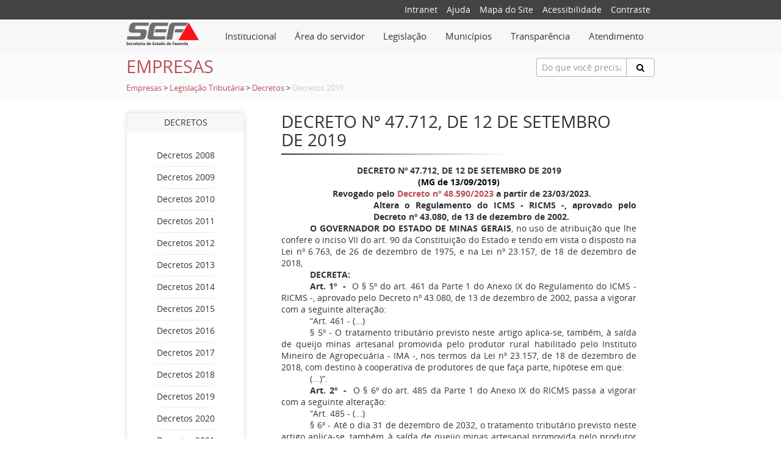

--- FILE ---
content_type: text/html;charset=ISO-8859-1
request_url: https://www.fazenda.mg.gov.br/empresas/legislacao_tributaria/decretos/2019/d47712_2019.html
body_size: 27215
content:
<!DOCTYPE html>
<html lang="pt-br">
	<head>  	
		<meta charset="utf-8">
<meta http-equiv="X-UA-Compatible" content="chrome=1,IE=EmulateIE10,IE=10,IE=11">
<meta name="viewport" content="width=device-width, initial-scale=1">
<meta http-equiv="Content-Security-Policy" content="upgrade-insecure-requests">

<!-- Global site tag (gtag.js) - Google Analytics -->
<script async src="https://www.googletagmanager.com/gtag/js?id=UA-89039843-1"></script>
<script>
  window.dataLayer = window.dataLayer || [];
  function gtag(){dataLayer.push(arguments);}
  gtag('js', new Date());

  gtag('config', 'UA-89039843-1');
</script>

<!-- Hotjar Tracking Code for fazenda.mg.gov.br -->
<script>
    (function(h,o,t,j,a,r){
        h.hj=h.hj||function(){(h.hj.q=h.hj.q||[]).push(arguments)};
        h._hjSettings={hjid:3521532,hjsv:6};
        a=o.getElementsByTagName('head')[0];
        r=o.createElement('script');r.async=1;
        r.src=t+h._hjSettings.hjid+j+h._hjSettings.hjsv;
        a.appendChild(r);
    })(window,document,'https://static.hotjar.com/c/hotjar-','.js?sv=');
</script>

<meta name="description" content="DECRETO Nº 47.712, DE 12 DE SETEMBRO DE 2019">
<meta name="keywords" content="SEF, SEFMG, SEF-MG, SEF/MG, ipva, para, rio, pautas, sintegra, icms, cadastro, contribuintes, 2011, fiscal, minas, tributária, secretaria, estado, fazenda, receita, pagamento, restituição, fiscal, nota, taxa, itcd, das" />
<!-- Bootstrap -->
<title>DECRETO Nº 47.712, DE 12 DE SETEMBRO DE 2019 - SEF/MG</title>
<link href="/export/system/modules/org.fazenda.mg.gov.br/resources/css/plyr.css" rel="stylesheet">
<link href="/system/modules/org.fazenda.mg.gov.br/resources/css/helper.css" rel="stylesheet">
<link href="/system/modules/org.fazenda.mg.gov.br/resources/css/bootstrap.css" rel="stylesheet">
<link href="/system/modules/org.fazenda.mg.gov.br/resources/css/geral.css" rel="stylesheet">
<link rel="stylesheet" href="/system/modules/org.fazenda.mg.gov.br/resources/css/open-sans.css" type="text/css" />
<link href="/system/modules/org.fazenda.mg.gov.br/resources/css/font-awesome.min.css" rel="stylesheet">
<link href="/system/modules/org.fazenda.mg.gov.br/resources/img/favicon.ico" type="image/ico" rel="icon">
<link rel="stylesheet" href="https://cdn.privacytools.com.br/public_api/banner/style/4n1J21614191.css?t=1">
<script type="text/javascript" src="https://cdn.privacytools.com.br/public_api/banner/script/bottom/4n1J21614191.js?t=1"></script>

<![endif]--></head>

	<body>

		<div class="small-top">
	<div class="container">
		<div class="row">
			<div class="col-xs-12 offset-lg-6 col-lg-6">
				<div class="social-icon">        
					<ul class="navSuperior">
						<li><a href="http://portalintranet.fazenda.mg.gov.br/openintranet/opencms/" target="_blank">Intranet</a></li>
						<li><a href="/export/utilidades/ajuda.html">Ajuda</a></li>
						<li><a href="/export/utilidades/mapa.html">Mapa do Site </a></li>
						<li><a href="/export/utilidades/acessibilidade.html">Acessibilidade</a> </li>
						<li><a href="#" data-contraste="0">Contraste</a> </li>
					</ul>
				</div>
			</div>
		</div>
	</div>
</div>
<nav class="navbar navbar-light bg-faded">
	<div class="container">
		<div class="row">    
			<div class="hidden-sm-up">
				<button class="navbar-toggler hidden-sm-up" type="button" 
						data-toggle="collapse" data-target="#navbar-header" 
						aria-controls="navbar-header" aria-expanded="false" 
						aria-label="Toggle navigation"></button>
			</div>
			<div class="col-xs-12 col-md-2 text-xs-center text-sm-left">
				<a href="/"><img class="img-logo" src="/export/system/modules/org.fazenda.mg.gov.br/resources/img/logo2.png"/></a>
			</div>
			<div class="col-xs-12 col-md-10">   
				<div class="collapse navbar-toggleable-xs" id="navbar-header">
					<div class="admin-bar">
						<ul class="nav navbar-nav">
							<li class="dropdown mega-dropdown nav-item icone-menu">
								<a href="#" class="dropdown-toggle nav-link" data-toggle="dropdown">								
									<div class="menu-inline"> Institucional </div></a>
								<ul class="dropdown-menu mega-dropdown-menu menu-curto">
		<li class="col-md-8">
					<ul>
						<li class="dropdown-header"><a href="/secretaria/">A Secretaria</a></li>
						<li><a href="/secretaria/Governanca-e-Gestao-Estrategica/">Governança e Gestão Estratégica</a></li>
					<li><a href="/secretaria/comissao_etica/">Comissão de Ética</a></li>
					<li><a href="/secretaria/controladoria-setorial/">Controladoria Setorial</a></li>
					<li><a href="/secretaria/historia/">História</a></li>
					<li><a href="/secretaria/legislacao_institucional/">Legislação Institucional</a></li>
					<li class="divider"></li>
					<li><a href="/secretaria/Organograma/">Organograma</a></li>
					<li><a href="/secretaria/plano-de-comunicacao-institucional/">Plano de Comunicação Institucional</a></li>
					<li><a href="/secretaria/plano-de-gestao-de-riscos/">Plano de Gestão de Riscos</a></li>
					<li><a href="/secretaria/Plano_de_Integridade_SEF/">Programa de Integridade SEF</a></li>
					<li><a href="/secretaria/politica-de-seguranca-da-informacao-/">Política de Segurança da Informação </a></li>
					</ul>
				</li>
				<li class="col-md-8">
					<ul>
						<li><a href="/secretaria/index-00001.html">Transparência</a></li>
					<li><a href="/secretaria/quem_e_quem/">Quem é Quem</a></li>
					<li><a href="/secretaria/enderecos/">Endereços</a></li>
					</ul>
				</li>
				</ul>
</li>
							<li class="dropdown mega-dropdown nav-item icone-menu">
								<a class="dropdown-toggle nav-link" data-toggle="dropdown" href="#">								
									<div class="menu-inline">Área do servidor</div></a> 
								<ul class="dropdown-menu mega-dropdown-menu menu-curto">
		<li class="col-md-12">
					<ul>
						<li class="dropdown-header"><a href="/servidores/">Servidores</a></li>
						<li><a href="/servidores/processo-de-reopcao/">Processo de Reopção</a></li>
					<li><a href="/servidores/cartilha-direitos-e-beneficios-servidores-fazendarios/">Cartilha Direitos e Benefícios Servidores Fazendários</a></li>
					<li><a href="/servidores/acompanhamento_sociofuncional/">Acompanhamento Sociofuncional</a></li>
					<li><a href="/servidores/aposentadoria/">Aposentadoria</a></li>
					<li><a href="/servidores/desempenho/">Avaliação Trimestral - Cota GEPI/GDI</a></li>
					<li class="divider"></li>
					<li><a href="/servidores/cadastro_beneficios/">Cadastro e Benefícios</a></li>
					<li><a href="/servidores/movimentacao_servidor/">Movimentação de Servidor</a></li>
					<li><a href="/servidores/nomeacao-concurso-afre-2022/">Nomeação Concurso AFRE 2022</a></li>
					<li><a href="/servidores/pagamento/">Pagamento</a></li>
					<li><a href="/servidores/recrutamento_estagiario/">Recrutamento de Estagiários</a></li>
					</ul>
				</li>
				</ul>
</li>
							<li class="dropdown mega-dropdown nav-item icone-menu">
								<a class="dropdown-toggle nav-link" data-toggle="dropdown" href="#">								
									<div class="menu-inline">Legislação</div></a>
								<ul class="dropdown-menu mega-dropdown-menu menu-curto">
		<li class="col-md-12">
					<ul>
						<li><a href="/legislacao/legislacao-tributaria">Legislação Tributária</a></li>
					<li><a href="/legislacao/htmlredirect">Legislação Institucional</a></li>
					</ul>
				</li>
				</ul>
</li>
							<li class="dropdown mega-dropdown nav-item icone-menu">
								<a class="dropdown-toggle nav-link" data-toggle="dropdown" href="#">								
									<div class="menu-inline">Municípios</div></a>
								<ul class="dropdown-menu mega-dropdown-menu menu-curto">
		<li class="col-md-12">
					<ul>
						<li><a href="/municipios/assuntos-municipais">Assuntos Municipais</a></li>
					</ul>
				</li>
				</ul>
</li>              				
							<li class="dropdown mega-dropdown nav-item icone-menu">
								<a class="dropdown-toggle nav-link" data-toggle="dropdown" href="#">								
									<div class="menu-inline">Transparência</div></a> 
								<ul class="dropdown-menu mega-dropdown-menu ">
		<li class="col-md-4">
					<ul>
						<li><a href="/transparencia/aplicativo-tesouro-na-mao">Aplicativo Tesouro na Mão</a></li>
					<li><a href="/transparencia/atendimentos-legais/">Atendimentos Legais</a></li>
					<li><a href="/transparencia/bens/">Bens</a></li>
					<li><a href="/transparencia/compensacao-dos-creditos-lei-23.510/">Compensação dos Créditos (Lei 23.510)</a></li>
					<li><a href="/transparencia/compras-e-contratos/">Compras e contratos</a></li>
					<li class="divider"></li>
					<li><a href="/transparencia/concursos-publicos/">Concursos públicos</a></li>
					<li><a href="/transparencia/convenios-de-entrada/">Convênios de entrada</a></li>
					<li><a href="/transparencia/convenios-repasses-e-transferencias/">Convênios, repasses e transferências</a></li>
					<li><a href="/transparencia/cronologia-dos-pagamentos/">Cronologia dos Pagamentos</a></li>
					<li><a href="/transparencia/dados-abertos/">Dados abertos</a></li>
					</ul>
				</li>
				<li class="col-md-4">
					<ul>
						<li><a href="/transparencia/despesas-e-receitas/">Despesas e receitas</a></li>
					<li><a href="/transparencia/divida-ativa">Dívida Ativa</a></li>
					<li><a href="/transparencia/divida-publica/">Dívida Pública Estadual</a></li>
					<li><a href="/transparencia/divulgacao-de-termos-de-doacao/">Divulgação de Termos de Doação</a></li>
					<li><a href="/transparencia/empresas-estatais/">Empresas Estatais de Minas Gerais</a></li>
					<li class="divider"></li>
					<li><a href="/transparencia/ifinancas/">iFinanças</a></li>
					<li><a href="/transparencia/informacoes-classificadas-e-desclassificadas/">Informações classificadas e desclassificadas</a></li>
					<li><a href="/transparencia/lai/">Lei de Acesso à Informação (LAI)</a></li>
					<li><a href="/transparencia/lgpd/">Lei Geral de Proteção de Dados (LGPD)</a></li>
					<li><a href="/transparencia/metas-bimestrais-de-arrecadacao/">Metas Bimestrais de Arrecadação</a></li>
					</ul>
				</li>
				<li class="col-md-4">
					<ul>
						<li><a href="/transparencia/participacao-social/">Participação social</a></li>
					<li><a href="/transparencia/portal-da-transparencia/">Portal da Transparência</a></li>
					<li><a href="/transparencia/prestacao-de-contas/">Prestação de Contas</a></li>
					<li><a href="/transparencia/previdencia-complementar-das-estatais/">Previdência complementar das empresas estatais</a></li>
					<li><a href="/transparencia/programas-e-acoes/">Programas e ações</a></li>
					<li class="divider"></li>
					<li><a href="/transparencia/regime-de-recuperacao-fiscal-rrf">Regime de Recuperação Fiscal - RRF</a></li>
					<li><a href="/transparencia/renuncias/">Renúncias de Receita</a></li>
					<li><a href="/transparencia/repasses-municipios/">Repasses Municipios</a></li>
					<li><a href="/transparencia/servidores/">Servidores</a></li>
					<li><a href="/transparencia/prestacao-de-contas_0001/">Prestação de Contas</a></li>
					</ul>
				</li>
				</ul>
</li>
							<li class="dropdown mega-dropdown nav-item icone-menu">
								<a class="dropdown-toggle nav-link" data-toggle="dropdown" href="#">								
									<div class="menu-inline">Atendimento</div></a> 
								<ul class="dropdown-menu mega-dropdown-menu menu-curto">
		<li class="col-md-12">
					<ul>
						<li class="dropdown-header"><a href="/atendimento/">Atendimento</a></li>
						<li><a href="/atendimento/canais-de-atendimento">Canais de Atendimento</a></li>
					<li><a href="/atendimento/catalogo-de-servicos-on-line">Catálogo de Serviços</a></li>
					<li><a href="/atendimento/SIARE">SIARE</a></li>
					<li><a href="/atendimento/Agendamento-novo">Agendamento</a></li>
					<li><a href="/atendimento/155-ligminas/">155 - LigMinas</a></li>
					<li class="divider"></li>
					<li><a href="/atendimento/Fale-com-o-tesouro">Fale com o Tesouro</a></li>
					<li><a href="/atendimento/fale-com-a-spgf-servidor-ativo">Portal SPGF - Servidor Ativo</a></li>
					<li><a href="/atendimento/fale-com-a-spgf-inativo-pensionista">Fale com a SPGF - Inativo/Pensionista</a></li>
					<li><a href="/atendimento/clique-denuncia">Clique Denúncia</a></li>
					</ul>
				</li>
				</ul>
</li>
						</ul>
					</div>
				</div>
			</div>
		</div>
	</div>
</nav> <!-- /navbar --><section class="titulo-pagina">
    <div class="container">
        <div class="row pt-10">
            <div class="col-xs-12 col-md-4 text-xs-center text-sm-left">
                <h3 class="title-conteudo">Empresas</h3>
                </div>
            <div class="col-xs-12 offset-md-2 col-md-6 offset-lg-5 col-lg-3 pb-10">
                <form action="/utilidades/busca/index.html" name="formBusca" method="post">
	<div class="input-group animated fadeInDown hidden-print" id="searchContentHeader">
		<input type="text" name="termoDigitado" class="form-control form-control-sm" placeholder="Do que você precisa?" id="termoDigitado" style="height:31px;border: 1px solid #b1b1b1;">
		<span class="input-group-btn">
			<button class="btn btn-default btn-search" type="button" onclick="this.form.submit(); return false;" style="height:31px;border: 1px solid #b1b1b1;"><i class="fa fa-search"></i></button>
		</span>
	</div>
</form>
</div>
            <div class="col-xs-12 migalha pb-10">
	<a href="/empresas/">Empresas</a> 
					<span>   > 	</span>
				<a href="/empresas/legislacao_tributaria/">Legislação Tributária</a> 
					<span>   > 	</span>
				<a href="/empresas/legislacao_tributaria/decretos/">Decretos</a> 
					<span>   > 	</span>
				<span class="inativo">Decretos 2019</span> 							
				</div>
</div>
    </div>
</section><section class="conteudo" style="margin-bottom: 50px";>
			<div class="wrapper">
				<div class="container">
					<div class="row space">
						<div class="col-md-3">
							<!-- Pega o menu do item anterior -->
	<div class="menu-lateral text-center">
		<div class="box-top"> Decretos</div>                        	
		<div class="box-down">  
			<br/>          
			<div class="row">
					<a href="/empresas/legislacao_tributaria/decretos/2008/">
						<div class="col-xs-12">
							Decretos 2008</div>
					</a>
				</div>
				<div class="divider clearfix" style="margin: 0px;"></div>
				<div class="row">
					<a href="/empresas/legislacao_tributaria/decretos/2009/">
						<div class="col-xs-12">
							Decretos 2009</div>
					</a>
				</div>
				<div class="divider clearfix" style="margin: 0px;"></div>
				<div class="row">
					<a href="/empresas/legislacao_tributaria/decretos/2010/">
						<div class="col-xs-12">
							Decretos 2010</div>
					</a>
				</div>
				<div class="divider clearfix" style="margin: 0px;"></div>
				<div class="row">
					<a href="/empresas/legislacao_tributaria/decretos/2011/">
						<div class="col-xs-12">
							Decretos 2011</div>
					</a>
				</div>
				<div class="divider clearfix" style="margin: 0px;"></div>
				<div class="row">
					<a href="/empresas/legislacao_tributaria/decretos/2012/">
						<div class="col-xs-12">
							Decretos 2012</div>
					</a>
				</div>
				<div class="divider clearfix" style="margin: 0px;"></div>
				<div class="row">
					<a href="/empresas/legislacao_tributaria/decretos/2013/">
						<div class="col-xs-12">
							Decretos 2013</div>
					</a>
				</div>
				<div class="divider clearfix" style="margin: 0px;"></div>
				<div class="row">
					<a href="/empresas/legislacao_tributaria/decretos/2014/">
						<div class="col-xs-12">
							Decretos 2014</div>
					</a>
				</div>
				<div class="divider clearfix" style="margin: 0px;"></div>
				<div class="row">
					<a href="/empresas/legislacao_tributaria/decretos/2015/">
						<div class="col-xs-12">
							Decretos 2015</div>
					</a>
				</div>
				<div class="divider clearfix" style="margin: 0px;"></div>
				<div class="row">
					<a href="/empresas/legislacao_tributaria/decretos/2016/">
						<div class="col-xs-12">
							Decretos 2016</div>
					</a>
				</div>
				<div class="divider clearfix" style="margin: 0px;"></div>
				<div class="row">
					<a href="/empresas/legislacao_tributaria/decretos/2017/">
						<div class="col-xs-12">
							Decretos 2017</div>
					</a>
				</div>
				<div class="divider clearfix" style="margin: 0px;"></div>
				<div class="row">
					<a href="/empresas/legislacao_tributaria/decretos/2018/">
						<div class="col-xs-12">
							Decretos 2018</div>
					</a>
				</div>
				<div class="divider clearfix" style="margin: 0px;"></div>
				<div class="row">
					<a href="/empresas/legislacao_tributaria/decretos/2019/">
						<div class="col-xs-12">
							Decretos 2019</div>
					</a>
				</div>
				<div class="divider clearfix" style="margin: 0px;"></div>
				<div class="row">
					<a href="/empresas/legislacao_tributaria/decretos/2020/">
						<div class="col-xs-12">
							Decretos 2020</div>
					</a>
				</div>
				<div class="divider clearfix" style="margin: 0px;"></div>
				<div class="row">
					<a href="/empresas/legislacao_tributaria/decretos/2021/">
						<div class="col-xs-12">
							Decretos 2021</div>
					</a>
				</div>
				<div class="divider clearfix" style="margin: 0px;"></div>
				<div class="row">
					<a href="/empresas/legislacao_tributaria/decretos/2022/">
						<div class="col-xs-12">
							Decretos 2022</div>
					</a>
				</div>
				<div class="divider clearfix" style="margin: 0px;"></div>
				<div class="row">
					<a href="/empresas/legislacao_tributaria/decretos/2023/">
						<div class="col-xs-12">
							Decretos 2023</div>
					</a>
				</div>
				<div class="divider clearfix" style="margin: 0px;"></div>
				<div class="row">
					<a href="/empresas/legislacao_tributaria/decretos/2024/">
						<div class="col-xs-12">
							Decretos 2024</div>
					</a>
				</div>
				<div class="divider clearfix" style="margin: 0px;"></div>
				<div class="row">
					<a href="/empresas/legislacao_tributaria/decretos/2025/">
						<div class="col-xs-12">
							Decretos 2025</div>
					</a>
				</div>
				</div>
	</div>	
</div>
						<div class="col-md-9">
							<div  id="conteudo" ><div class="col-md-12">
		<div class="headline col-md-12">
				<h3 >DECRETO Nº 47.712, DE 12 DE SETEMBRO DE 2019</h3>
				<hr class="conteudo-separator"/>
			</div>		
		<div class="col-md-12">
			<div >
				<html>
 <head>   
  <title>DECRETO Nº 47.712, DE 12 DE SETEMBRO DE 2019</title>  
 </head> 
 <body lang="PT-BR" link="blue" vlink="purple" style="word-wrap:break-word"> 
  <div class="WordSection1"> 
   <p class="MsoNormal" align="center" style="margin-bottom:0cm;text-align:center;
line-height:normal"><b><span style="font-size:10.0pt;font-family:&quot;Times New Roman&quot;,serif">DECRETO Nº 47.712, DE 12 DE SETEMBRO DE 2019<br> <span style="color:#040404;background:white">(MG de 13/09/2019)</span></span></b></p> 
   <p class="MsoNormal" align="center" style="margin-top:0cm;margin-right:0cm;
margin-bottom:0cm;margin-left:7.1pt;text-align:center;line-height:normal"><span class="ui-provider"><b><span style="font-size:10.0pt;font-family:&quot;Times New Roman&quot;,serif">Revogado pelo </span></b></span><a href="/empresas/legislacao_tributaria/decretos/2023/d48590_2023.html"><b><span style="font-size:10.0pt;font-family:&quot;Times New Roman&quot;,serif;text-decoration:
none">Decreto nº 48.590/2023</span></b></a><span class="ui-provider"><b><span style="font-size:10.0pt;font-family:&quot;Times New Roman&quot;,serif"> a partir de 23/03/2023.</span></b></span></p> 
   <p class="MsoNormal" style="margin-top:0cm;margin-right:0cm;margin-bottom:0cm;
margin-left:4.0cm;text-align:justify;line-height:normal"><b><span style="font-size:10.0pt;font-family:&quot;Times New Roman&quot;,serif">Altera o Regulamento do ICMS - RICMS -, aprovado pelo Decreto nº 43.080, de 13 de dezembro de 2002.</span></b></p> 
   <p class="MsoNormal" style="margin-bottom:0cm;text-align:justify;text-indent:
35.45pt;line-height:normal"><b><span style="font-size:10.0pt;font-family:&quot;Times New Roman&quot;,serif">O GOVERNADOR DO ESTADO DE MINAS GERAIS</span></b><span style="font-size:10.0pt;
font-family:&quot;Times New Roman&quot;,serif">, no uso de atribuição que lhe confere o inciso VII do art. 90 da Constituição do Estado e tendo em vista o disposto na Lei nº 6.763, de 26 de dezembro de 1975, e na Lei nº 23.157, de 18 de dezembro de 2018,</span></p> 
   <p class="MsoNormal" style="margin-bottom:0cm;text-align:justify;text-indent:
35.45pt;line-height:normal"><b><span style="font-size:10.0pt;font-family:&quot;Times New Roman&quot;,serif">DECRETA:</span></b></p> 
   <p class="MsoNormal" style="margin-bottom:0cm;text-align:justify;text-indent:
35.45pt;line-height:normal"><b><span style="font-size:10.0pt;font-family:&quot;Times New Roman&quot;,serif">Art. 1º &nbsp;- &nbsp;</span></b><span style="font-size:10.0pt;font-family:&quot;Times New Roman&quot;,serif">O § 5º do art. 461 da Parte 1 do Anexo IX do Regulamento do ICMS - RICMS -, aprovado pelo Decreto nº 43.080, de 13 de dezembro de 2002, passa a vigorar com a seguinte alteração:</span></p> 
   <p class="MsoNormal" style="margin-bottom:0cm;text-align:justify;text-indent:
35.45pt;line-height:normal"><span style="font-size:10.0pt;font-family:&quot;Times New Roman&quot;,serif">“Art. 461 - (...)</span></p> 
   <p class="MsoNormal" style="margin-bottom:0cm;text-align:justify;text-indent:
35.45pt;line-height:normal"><span style="font-size:10.0pt;font-family:&quot;Times New Roman&quot;,serif">§ 5º - O tratamento tributário previsto neste artigo aplica-se, também, à saída de queijo minas artesanal promovida pelo produtor rural habilitado pelo Instituto Mineiro de Agropecuária - IMA -, nos termos da Lei nº 23.157, de 18 de dezembro de 2018, com destino à cooperativa de produtores de que faça parte, hipótese em que:</span></p> 
   <p class="MsoNormal" style="margin-bottom:0cm;text-align:justify;text-indent:
35.45pt;line-height:normal"><span style="font-size:10.0pt;font-family:&quot;Times New Roman&quot;,serif">(...)”.</span></p> 
   <p class="MsoNormal" style="margin-bottom:0cm;text-align:justify;text-indent:
35.45pt;line-height:normal"><b><span style="font-size:10.0pt;font-family:&quot;Times New Roman&quot;,serif">Art. 2º &nbsp;- &nbsp;</span></b><span style="font-size:10.0pt;font-family:&quot;Times New Roman&quot;,serif">O § 6º do art. 485 da Parte 1 do Anexo IX do RICMS passa a vigorar com a seguinte alteração:</span></p> 
   <p class="MsoNormal" style="margin-bottom:0cm;text-align:justify;text-indent:
35.45pt;line-height:normal"><span style="font-size:10.0pt;font-family:&quot;Times New Roman&quot;,serif">“Art. 485 - (...)</span></p> 
   <p class="MsoNormal" style="margin-bottom:0cm;text-align:justify;text-indent:
35.45pt;line-height:normal"><span style="font-size:10.0pt;font-family:&quot;Times New Roman&quot;,serif">§ 6º - Até o dia 31 de dezembro de 2032, o tratamento tributário previsto neste artigo aplica-se, também, à saída de queijo minas artesanal promovida pelo produtor rural habilitado pelo Instituto Mineiro de Agropecuária - IMA -, nos termos da Lei nº 23.157, de 18 de dezembro de 2018, com destino à cooperativa de produtores de que faça parte, hipótese em que:</span></p> 
   <p class="MsoNormal" style="margin-bottom:0cm;text-align:justify;text-indent:
35.45pt;line-height:normal"><span style="font-size:10.0pt;font-family:&quot;Times New Roman&quot;,serif">(...)”.</span></p> 
   <p class="MsoNormal" style="margin-bottom:0cm;text-align:justify;text-indent:
35.45pt;line-height:normal"><b><span style="font-size:10.0pt;font-family:&quot;Times New Roman&quot;,serif">Art. 3º &nbsp;-</span></b><span style="font-size:10.0pt;font-family:&quot;Times New Roman&quot;,serif"> &nbsp;Este decreto entra em vigor na data de sua publicação, retroagindo seus efeitos a partir de 19 de dezembro de 2018.</span></p> 
   <p class="MsoNormal" style="margin-bottom:0cm;text-align:justify;text-indent:
35.45pt;line-height:normal"><span style="font-size:10.0pt;font-family:&quot;Times New Roman&quot;,serif">Belo Horizonte, aos 12 de setembro de 2019; 231º da Inconfidência Mineira e 198º da Independência do Brasil.</span></p> 
   <p class="MsoNormal" align="center" style="margin-bottom:0cm;text-align:center;
line-height:normal"><span style="font-size:10.0pt;font-family:&quot;Times New Roman&quot;,serif">ROMEU ZEMA NETO</span></p> 
   <p class="MsoNormal" align="right" style="text-align:right"><a href="javascript:history.back()"><span style="font-size:10.0pt;line-height:
106%;color:black;text-decoration:none"><img border="0" width="30" height="30" src="file:///Z:/Users/eliecim.souza/eliecim.souza/eliecim.souza/eliecim.souza/eliecim.souza/eliecim.souza/eliecim.souza/eliecim.souza/eliecim.souza/Documents/DIT/images/volta.gif" alt="Descrição: Descrição: Descrição: Descrição: Descrição: Descrição: Descrição: Descrição: Descrição: v o l t a r"></span></a></p> 
  </div>   
 </body>
</html></div>
		</div>
	</div>
</div></div>
					</div>
					<div class="push"></div>
				</div>
			</div>
		</section>

		<footer class="footer">
			<div class="container">
				<div class="row hidden-print" style="background-color:#434343">
	<div class="col-md-3">
			<p><strong>PLATAFORMAS DIGITAIS<br /></strong><strong><a href="https://www.mg.gov.br/" target="_blank" rel="noopener noreferrer">Portal MG</a><br /><a href="https://www.ouvidoriageral.mg.gov.br/" target="_blank" rel="noopener noreferrer">Ouvidoria-Geral do Estado de MG</a><br /><a href="/export/utilidades/aspectos_legais.html">Aspectos Legais e Responsabilidades</a></strong></p></div>
	<div class="col-md-3">
			<p>Secretaria de Estado de Fazenda de Minas Gerais<br />Governo do Estado de Minas Gerais</p></div>
	<div class="col-md-3">
			<p>Rodovia Papa João Paulo II, 4.001<br />Cid. Administrativa -&nbsp;P. Gerais&nbsp;(7º andar) <br />B. Serra Verde -&nbsp;Belo Horizonte/MG -&nbsp;CEP 31.630-901</p></div>
	<div class="col-md-3">
      <p style="font-weight: bold;">NOSSAS REDES SOCIAIS</p>
      <div class="wrap mt-10 mb-10 mt-md-20 mb-md-30" style="font-size:30px; letter-spacing: 10px;">
        <a href="https://www.instagram.com/sef.mg" target="_blank" class="fa fa-instagram icon-social"></a>
        <a href="https://open.spotify.com/show/5b241uJ8ZCS376atcFT4Gy" target="_blank" class="fa fa-spotify icon-social"></a>
        <a href="https://www.youtube.com/@sef_mg" target="_blank" class="fa fa-youtube-play icon-social"></a>
        <a href="https://www.linkedin.com/company/secretaria-de-estado-de-fazenda-de-minas-gerais-pagina-oficial" target="_blank" class="fa fa-linkedin icon-social"></a>
        <a href="https://whatsapp.com/channel/0029Vb66F2v6GcG75k1fn00v" target="_blank" class="fa fa-whatsapp icon-social"></a>
      </div>
    </div>
</div>


</div>
		</footer>

		<span class="totop" style="display:none">
			<a href="#"><i class="fa fa-angle-up"></i></a>
		</span>

		<script src="/export/system/modules/org.fazenda.mg.gov.br/resources/js/jquery.min.js"></script>
		<script src="/export/system/modules/org.fazenda.mg.gov.br/resources/js/bootstrap.min.js"></script>
		<script src="/export/system/modules/org.fazenda.mg.gov.br/resources/js/plyr.js"></script>
		<script src="/export/system/modules/org.fazenda.mg.gov.br/resources/js/geral.js"></script>

	</body>
</html>
